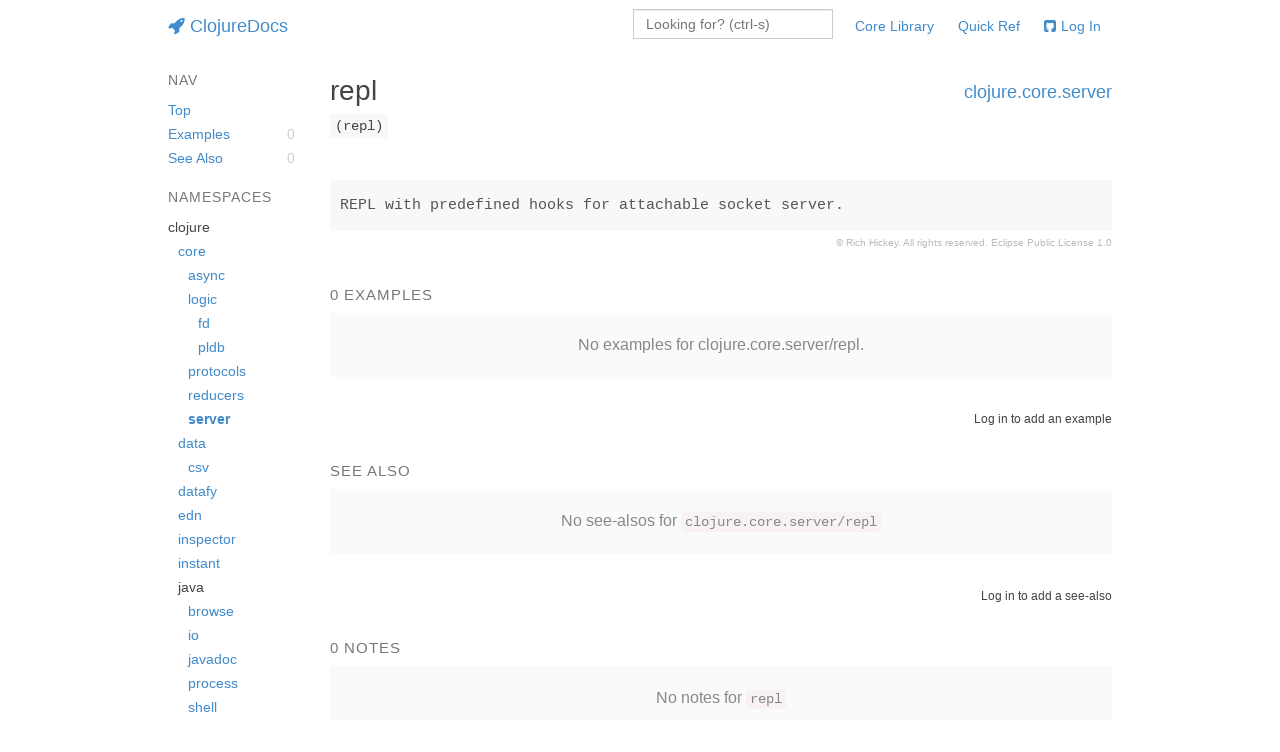

--- FILE ---
content_type: text/html;charset=utf-8
request_url: https://clojuredocs.org/clojure.core.server/repl
body_size: 3211
content:
<!DOCTYPE html>
<html><head><meta content="width=device-width, maximum-scale=1.0" name="viewport"><meta content="yes" name="apple-mobile-web-app-capable"><meta content="default" name="apple-mobile-web-app-status-bar-style"><meta content="ClojureDocs" name="apple-mobile-web-app-title"><meta content="XjzqkjEPtcgtLjhnqAvtnVSeveEccs-O_unFGGlbk4g" name="google-site-verification"><title>repl - clojure.core.server | ClojureDocs - Community-Powered Clojure Documentation and Examples</title><link href="/opensearch.xml" rel="search" title="ClojureDocs" type="application/opensearchdescription+xml"><link href="/css/font-awesome.min.css?bbfef9385083d307ad2692c0cf99f611" rel="stylesheet"><link href="/css/bootstrap.min.css?385b964b68acb68d23cb43a5218fade9" rel="stylesheet"><link href="/css/app.css?af896fc4cbe5d6ea6553d2e5b5011e76" rel="stylesheet"><script>// <![CDATA[
window.PAGE_DATA="[\"^ \",\"~:examples\",[],\"~:var\",[\"^ \",\"~:ns\",\"clojure.core.server\",\"~:name\",\"repl\",\"~:file\",\"clojure/core/server.clj\",\"~:type\",\"function\",\"~:keywords\",\"repl repl\",\"~:column\",1,\"~:line\",183,\"~:arglists\",[\"~#list\",[\"\"]],\"~:doc\",\"REPL with predefined hooks for attachable socket server.\",\"~:library-url\",\"https://github.com/clojure/clojure\",\"~:href\",\"/clojure.core.server/repl\"],\"~:notes\",[],\"~:see-alsos\",[],\"~:user\",null]";
//]]></script></head><body class="var-page"><div class="mobile-nav-menu"><section><h4><i class="fa fa-rocket"></i>ClojureDocs</h4><ul class="navbar-nav mobile-navbar-nav nav"><li><a href="/core-library">Core Library<span class="clojure-version">(1.12.4)</span></a></li><li><a href="/quickref">Quick Reference</a></li><li><a href="https://github.com/login/oauth/authorize?client_id=d0242c22610efb54ebbe&amp;redirect_uri=https%3A%2F%2Fclojuredocs.org%2Fgh-callback%2Fclojure.core.server%2Frepl&amp;scope="><i class="fa fa-github-square"></i>Log In</a></li></ul></section><section><h4>Nav</h4><ul class="navbar-nav mobile-navbar-nav nav"><li><a data-animate-buffer="70" data-animate-scroll="true" href="#">Top</a></li><li><a data-animate-buffer="70" data-animate-scroll="true" href="#examples">Examples <span class="examples-count"><span class="badge">0</span></span></a></li><li><a data-animate-buffer="70" data-animate-scroll="true" href="#see-also">See Also <span class="badge">0</span></a></li><li></li></ul></section><section><h4>Namespaces</h4><ul class="navbar-nav mobile-navbar-nav nav"><li><a href="/clojure.core">clojure.core</a></li><li><a href="/clojure.core.async">clojure.core.async</a></li><li><a href="/clojure.core.logic">clojure.core.logic</a></li><li><a href="/clojure.core.logic.fd">clojure.core.logic.fd</a></li><li><a href="/clojure.core.logic.pldb">clojure.core.logic.pldb</a></li><li><a href="/clojure.core.protocols">clojure.core.protocols</a></li><li><a href="/clojure.core.reducers">clojure.core.reducers</a></li><li><a href="/clojure.core.server">clojure.core.server</a></li><li><a href="/clojure.data">clojure.data</a></li><li><a href="/clojure.data.csv">clojure.data.csv</a></li><li><a href="/clojure.datafy">clojure.datafy</a></li><li><a href="/clojure.edn">clojure.edn</a></li><li><a href="/clojure.inspector">clojure.inspector</a></li><li><a href="/clojure.instant">clojure.instant</a></li><li><a href="/clojure.java.browse">clojure.java.browse</a></li><li><a href="/clojure.java.io">clojure.java.io</a></li><li><a href="/clojure.java.javadoc">clojure.java.javadoc</a></li><li><a href="/clojure.java.process">clojure.java.process</a></li><li><a href="/clojure.java.shell">clojure.java.shell</a></li><li><a href="/clojure.main">clojure.main</a></li><li><a href="/clojure.math">clojure.math</a></li><li><a href="/clojure.pprint">clojure.pprint</a></li><li><a href="/clojure.reflect">clojure.reflect</a></li><li><a href="/clojure.repl">clojure.repl</a></li><li><a href="/clojure.repl.deps">clojure.repl.deps</a></li><li><a href="/clojure.set">clojure.set</a></li><li><a href="/clojure.spec.alpha">clojure.spec.alpha</a></li><li><a href="/clojure.stacktrace">clojure.stacktrace</a></li><li><a href="/clojure.string">clojure.string</a></li><li><a href="/clojure.template">clojure.template</a></li><li><a href="/clojure.test">clojure.test</a></li><li><a href="/clojure.test.junit">clojure.test.junit</a></li><li><a href="/clojure.test.tap">clojure.test.tap</a></li><li><a href="/clojure.tools.deps.interop">clojure.tools.deps.interop</a></li><li><a href="/clojure.walk">clojure.walk</a></li><li><a href="/clojure.xml">clojure.xml</a></li><li><a href="/clojure.zip">clojure.zip</a></li></ul></section></div><div class="mobile-nav-bar"><header class="navbar"><div class="container"><div class="row"><div class="col-md-10 col-md-offset-1"><a class="navbar-brand" href="/"><i class="fa fa-rocket"></i>ClojureDocs</a><button class="btn btn-default navbar-btn pull-right mobile-menu"><i class="fa fa-bars"></i></button><ul class="navbar-nav nav navbar-right desktop-navbar-nav"><li><a href="/core-library">Core Library</a></li><li><a href="/quickref">Quick Ref</a></li><li><a href="https://github.com/login/oauth/authorize?client_id=d0242c22610efb54ebbe&amp;redirect_uri=https%3A%2F%2Fclojuredocs.org%2Fgh-callback%2Fclojure.core.server%2Frepl&amp;scope="><i class="fa fa-github-square"></i>Log In</a></li></ul><div class="nav-search-widget navbar-right navbar-form"><form autocomplete="off" class="search"><input autocomplete="off" class="placeholder form-control" name="query" placeholder="Looking for? (ctrl-s)" type="text"></form></div></div></div><div class="row"><div class="col-md-10 col-md-offset-1"><div class="ac-results-widget"></div></div></div></div></header></div><div class="sticky-wrapper mobile-push-wrapper"><div class="desktop-nav-bar"><header class="navbar"><div class="container"><div class="row"><div class="col-md-10 col-md-offset-1"><a class="navbar-brand" href="/"><i class="fa fa-rocket"></i>ClojureDocs</a><button class="btn btn-default navbar-btn pull-right mobile-menu"><i class="fa fa-bars"></i></button><ul class="navbar-nav nav navbar-right desktop-navbar-nav"><li><a href="/core-library">Core Library</a></li><li><a href="/quickref">Quick Ref</a></li><li><a href="https://github.com/login/oauth/authorize?client_id=d0242c22610efb54ebbe&amp;redirect_uri=https%3A%2F%2Fclojuredocs.org%2Fgh-callback%2Fclojure.core.server%2Frepl&amp;scope="><i class="fa fa-github-square"></i>Log In</a></li></ul><div class="nav-search-widget navbar-right navbar-form"><form autocomplete="off" class="search"><input autocomplete="off" class="placeholder form-control" name="query" placeholder="Looking for? (ctrl-s)" type="text"></form></div></div></div><div class="row"><div class="col-md-10 col-md-offset-1"><div class="ac-results-widget"></div></div></div></div></header></div><div class="container"><div class="row"><div class="col-md-10 col-md-offset-1"><div><div class="row"><div class="col-sm-2 sidenav"><div class="desktop-side-nav" data-sticky-offset="10"><div class="var-page-nav"></div><div class="library-nav"><h5>Namespaces</h5><ul class="ns-tree"><li><span>clojure</span><ul><li><span><a href="/clojure.core">core</a></span><ul><li><span><a href="/clojure.core.async">async</a></span></li><li><span><a href="/clojure.core.logic">logic</a></span><ul><li><span><a href="/clojure.core.logic.fd">fd</a></span></li><li><span><a href="/clojure.core.logic.pldb">pldb</a></span></li></ul></li><li><span><a href="/clojure.core.protocols">protocols</a></span></li><li><span><a href="/clojure.core.reducers">reducers</a></span></li><li><span class="current"><a href="/clojure.core.server">server</a></span></li></ul></li><li><span><a href="/clojure.data">data</a></span><ul><li><span><a href="/clojure.data.csv">csv</a></span></li></ul></li><li><span><a href="/clojure.datafy">datafy</a></span></li><li><span><a href="/clojure.edn">edn</a></span></li><li><span><a href="/clojure.inspector">inspector</a></span></li><li><span><a href="/clojure.instant">instant</a></span></li><li><span>java</span><ul><li><span><a href="/clojure.java.browse">browse</a></span></li><li><span><a href="/clojure.java.io">io</a></span></li><li><span><a href="/clojure.java.javadoc">javadoc</a></span></li><li><span><a href="/clojure.java.process">process</a></span></li><li><span><a href="/clojure.java.shell">shell</a></span></li></ul></li><li><span><a href="/clojure.main">main</a></span></li><li><span><a href="/clojure.math">math</a></span></li><li><span><a href="/clojure.pprint">pprint</a></span></li><li><span><a href="/clojure.reflect">reflect</a></span></li><li><span><a href="/clojure.repl">repl</a></span><ul><li><span><a href="/clojure.repl.deps">deps</a></span></li></ul></li><li><span><a href="/clojure.set">set</a></span></li><li><span>spec</span><ul><li><span><a href="/clojure.spec.alpha">alpha</a></span></li></ul></li><li><span><a href="/clojure.stacktrace">stacktrace</a></span></li><li><span><a href="/clojure.string">string</a></span></li><li><span><a href="/clojure.template">template</a></span></li><li><span><a href="/clojure.test">test</a></span><ul><li><span><a href="/clojure.test.junit">junit</a></span></li><li><span><a href="/clojure.test.tap">tap</a></span></li></ul></li><li><span>tools</span><ul><li><span>deps</span><ul><li><span><a href="/clojure.tools.deps.interop">interop</a></span></li></ul></li></ul></li><li><span><a href="/clojure.walk">walk</a></span></li><li><span><a href="/clojure.xml">xml</a></span></li><li><span><a href="/clojure.zip">zip</a></span></li></ul></li></ul></div></div></div><div class="col-sm-10"><div class="row var-header"><div class="col-sm-8"><h1 class="var-name">repl</h1></div><div class="col-sm-4"><div class="var-meta"><h4><a href="/clojure.core.server">clojure.core.server</a></h4></div></div><div class="col-sm-12"><section><ul class="arglists"><li class="arglist">(repl)</li></ul></section></div></div><section><div class="docstring"><pre>REPL with predefined hooks for attachable socket server.</pre><div class="copyright">&copy; Rich Hickey. All rights reserved. <a href="http://www.eclipse.org/legal/epl-v10.html">Eclipse Public License 1.0</a></div></div></section><section><div class="examples-widget" id="examples"></div></section><section><div class="see-alsos-widget" id="see-also"></div></section><section><div class="notes-widget" id="notes"></div></section></div></div></div></div></div></div><div class="sticky-push"></div></div><footer><div class="container"><div class="row"><div class="col-sm-12"><div class="divider">- ❦ -</div></div></div></div></footer><script src="/cljs/clojuredocs.js?506d888d0f4810c888ce6a1341a64b87"></script><script>var _paq = window._paq = window._paq || [];
   /* tracker methods like "setCustomDimension" should be called before "trackPageView" */
   _paq.push(['trackPageView']);
   _paq.push(['enableLinkTracking']);
   (function() {
                var u="https://cognitect.matomo.cloud/";
                _paq.push(['setTrackerUrl', u+'matomo.php']);
                _paq.push(['setSiteId', '15']);
                var d=document, g=d.createElement('script'), s=d.getElementsByTagName('script')[0];
                g.async=true; g.src='https://cdn.matomo.cloud/cognitect.matomo.cloud/matomo.js'; s.parentNode.insertBefore(g,s);
                })();</script><script>if(("standalone" in window.navigator) && window.navigator.standalone){
var noddy, remotes = false;

document.addEventListener('click', function(event) {

noddy = event.target;

while(noddy.nodeName !== "A" && noddy.nodeName !== "HTML") {
noddy = noddy.parentNode;
}

if('href' in noddy && noddy.href.indexOf('http') !== -1 && (noddy.href.indexOf(document.location.host) !== -1 || remotes))
{
event.preventDefault();
document.location.href = noddy.href;
}

},false);
}</script></body></html>

--- FILE ---
content_type: text/css
request_url: https://clojuredocs.org/css/app.css?af896fc4cbe5d6ea6553d2e5b5011e76
body_size: 32841
content:
.flex-apart{justify-content:space-between;-webkit-justify-content:space-between;-moz-justify-content:space-between;-ms-justify-content:space-between;-moz-align-items:center;align-items:center;-webkit-align-items:center;-moz-align-items:center;-ms-align-items:center;-ms-align-items:center;-webkit-align-items:center;-ms-justify-content:space-between;display:-webkit-flex;display:-moz-box;display:flex;display:-ms-flexbox;-webkit-justify-content:space-between;-moz-justify-content:space-between}.flex-around{justify-content:space-around;-webkit-justify-content:space-around;-moz-justify-content:space-around;-ms-justify-content:space-around;-moz-align-items:center;align-items:center;-webkit-align-items:center;-moz-align-items:center;-ms-align-items:center;-ms-align-items:center;-webkit-align-items:center;-ms-justify-content:space-around;display:-webkit-flex;display:-moz-box;display:flex;display:-ms-flexbox;-webkit-justify-content:space-around;-moz-justify-content:space-around}.flex-apart-top{justify-content:space-between;-webkit-justify-content:space-between;-moz-justify-content:space-between;-ms-justify-content:space-between;-moz-align-items:top;align-items:top;-webkit-align-items:top;-moz-align-items:top;-ms-align-items:top;-ms-align-items:top;-webkit-align-items:top;-ms-justify-content:space-between;display:-webkit-flex;display:-moz-box;display:flex;display:-ms-flexbox;-webkit-justify-content:space-between;-moz-justify-content:space-between}.flex-center{justify-content:center;-webkit-justify-content:center;-moz-justify-content:center;-ms-justify-content:center;-moz-align-items:center;align-items:center;-webkit-align-items:center;-moz-align-items:center;-ms-align-items:center;-ms-align-items:center;-webkit-align-items:center;-ms-justify-content:center;display:-webkit-flex;display:-moz-box;display:flex;display:-ms-flexbox;-webkit-justify-content:center;-moz-justify-content:center}.flex-center-top{justify-content:center;-webkit-justify-content:center;-moz-justify-content:center;-ms-justify-content:center;-moz-align-items:top;align-items:top;-webkit-align-items:top;-moz-align-items:top;-ms-align-items:top;-ms-align-items:top;-webkit-align-items:top;-ms-justify-content:center;display:-webkit-flex;display:-moz-box;display:flex;display:-ms-flexbox;-webkit-justify-content:center;-moz-justify-content:center}.flex-right{justify-content:flex-end;-webkit-justify-content:flex-end;-moz-justify-content:flex-end;-ms-justify-content:flex-end;-moz-align-items:center;align-items:center;-webkit-align-items:center;-moz-align-items:center;-ms-align-items:center;-ms-align-items:center;-webkit-align-items:center;-ms-justify-content:flex-end;display:-webkit-flex;display:-moz-box;display:flex;display:-ms-flexbox;-webkit-justify-content:flex-end;-moz-justify-content:flex-end}.flex-left{justify-content:flex-start;-webkit-justify-content:flex-start;-moz-justify-content:flex-start;-ms-justify-content:flex-start;-webkit-flex-wrap:wrap;-moz-align-items:center;align-items:center;-webkit-align-items:center;-moz-align-items:center;-ms-align-items:center;-ms-align-items:center;-webkit-align-items:center;flex-wrap:wrap;-webkit-flex-wrap:wrap;-moz-flex-wrap:wrap;-ms-flex-wrap:wrap;-ms-justify-content:flex-start;display:-webkit-flex;display:-moz-box;display:flex;display:-ms-flexbox;-moz-flex-wrap:wrap;-webkit-justify-content:flex-start;-ms-flex-wrap:wrap;-moz-justify-content:flex-start}.flex-masonry{-webkit-flex-wrap:wrap;-webkit-align-content:stretch;-ms-flex-direction:column;-moz-align-items:stretch;align-items:stretch;-webkit-align-items:stretch;-moz-align-items:stretch;-ms-align-items:stretch;flex-direction:column;-webkit-flex-direction:column;-moz-flex-direction:column;-ms-flex-direction:column;-ms-align-items:stretch;-moz-align-content:stretch;-webkit-align-items:stretch;flex-wrap:wrap;-webkit-flex-wrap:wrap;-moz-flex-wrap:wrap;-ms-flex-wrap:wrap;align-content:stretch;-webkit-flex-direction:column;-moz-flex-direction:column;-ms-align-content:stretch;display:-webkit-flex;display:-moz-box;display:flex;display:-ms-flexbox;-moz-flex-wrap:wrap;-ms-flex-wrap:wrap}html,body{-webkit-font-smothing:antialiased;height:100%;font-family:"Helvetica Neue",Helvetica,sans-serif;color:#444}body{font-size:16px;line-height:1.5em;transition:all .2s ease-in;-webkit-transition:all .2s ease-in;-moz-transition:all .2s ease-in;-ms-transition:all .2s ease-in;height:100%}body.search-active{background-color:rgba(0,0,0,0.05)}img{max-width:100%}h1,h2,h3,h4,h5,h6{font-weight:normal}h1{font-size:28px;line-height:36px;margin-bottom:20px}h1:first-of-type{margin-top:0}@media(max-width:767px){h1{font-size:20px;line-height:30px}}h2{font-size:24px;line-height:34px;margin-bottom:20px}h5{font-size:15px;font-weight:500;text-transform:uppercase;letter-spacing:1px;color:#777;margin-bottom:10px}p{font-size:17px;margin-bottom:1.4em;line-height:1.6em}li{margin-bottom:.5em;list-style-type:none}pre{border-radius:0;border:0;word-wrap:normal}ul{padding:0}section{margin-bottom:40px}code{font-size:14px}a>code{color:rgba(66,139,202,1)}.badge{background-color:transparent;color:rgba(0,0,0,0.2);border-radius:3px;padding:1px 5px;font-weight:500;margin-left:5px;font-size:14px;line-height:22px}.sticky-wrapper{min-height:100px;height:auto!important,100%}footer,.sticky-push{height:200px}footer{text-align:center;font-size:12px;padding-top:130px}footer .divider{font-size:16px}footer .ctas{line-height:30px}footer .ctas iframe{margin-bottom:-6px;margin-left:10px}footer .ctas .gh-starred-count{width:95px}footer .left{text-align:right}footer .right{text-align:left}@media(max-width:767px){footer .left,footer .right{text-align:center}}.avatar{display:inline-block;border-radius:3px;width:48px;height:48px}body.user-page .user-avatar .avatar{width:200px;height:200px}.form-group .loading{margin-top:9px;margin-bottom:10px}.form-group .error-message{margin-top:5px;margin-right:10px;padding:10px}.form-group .error-message i{margin-right:8px}header.navbar{border-radius:0;margin-bottom:20px}@media(max-width:767px){header.navbar{margin-bottom:10px}}header.navbar .nav>li>a{padding:15px 12px}header.navbar i{margin-right:5px}@media(max-width:767px){header.navbar .navbar-brand{float:none;display:inline-block;padding-left:0}}header.navbar .btn.mobile-menu{border:0;margin-top:5px;font-size:18px;display:none}header.navbar .btn.mobile-menu i{margin:0}header.navbar .user-area{font-size:14px;color:#999}header.navbar .navbar-nav{padding-right:0;margin:0}header.navbar .navbar-nav li{margin-bottom:0;font-size:14px}header.navbar .nav-search-widget form{margin-right:10px}header.navbar .gh-starred-count{margin-top:15px;line-height:20px;margin-left:10px}header.navbar .clojure-version{font-weight:300;font-size:12px;font-family:Monaco,Menlo,Consolas,"Courier New",monospace;color:#ccc;line-height:21px}header.navbar .clojure-version a{line-height:20px;color:#ccc;font-weight:300}.mobile-nav-bar{display:none}.navbar-nav i{margin-right:5px}.navbar-nav .avatar{width:22px;height:22px;margin-right:5px}.mobile-nav-menu{display:none;overflow-y:scroll;overflow-x:hidden;-webkit-overflow-scrolling:touch;height:100%}.desktop-side-nav{overflow-y:scroll;max-height:100%}.desktop-side-nav .badge{float:right}.mobile-nav-menu .badge{font-size:16px;color:rgba(255,255,255,0.5);font-weight:300;float:right;line-height:22px;margin:0;padding:0}@media(max-width:767px){header.navbar .btn.mobile-menu{display:block;margin-right:-11px}header.navbar .nav-search-widget{display:none}header.navbar .navbar-nav{display:none}.mobile-push-wrapper{right:0;-webkit-transition:all .2s ease;transform:translate3d(0,0,0);-webkit-transform:translate3d(0,0,0);-moz-transform:translate3d(0,0,0);-ms-transform:translate3d(0,0,0);-moz-transition:all .2s ease;position:relative;-o-transition:all .2s ease;-ms-transition:all .2s ease;transition:all .2s ease;-webkit-transition:all .2s ease;-moz-transition:all .2s ease;-ms-transition:all .2s ease;padding-top:60px}.desktop-nav-bar,.desktop-side-nav{display:none}.mobile-nav-bar{transition:all .2s ease;-webkit-transition:all .2s ease;-moz-transition:all .2s ease;-ms-transition:all .2s ease;-webkit-transition:all .2s ease;-moz-transition:all .2s ease;-ms-transition:all .2s ease;-o-transition:all .2s ease;background-color:white;position:fixed;top:0;width:100%;z-index:1000;display:block}.mobile-nav-bar header{margin-bottom:0}.mobile-nav-menu{transition:all .2s ease;-webkit-transition:all .2s ease;-moz-transition:all .2s ease;-ms-transition:all .2s ease;-webkit-transition:all .2s ease;-moz-transition:all .2s ease;-ms-transition:all .2s ease;-o-transition:all .2s ease;transform:translate3d(200px,0,0);-webkit-transform:translate3d(200px,0,0);-moz-transform:translate3d(200px,0,0);-ms-transform:translate3d(200px,0,0);width:200px;right:0;top:0;margin:0;overflow-y:scroll;position:fixed;z-index:10000;font-weight:300;background-color:#47a3da;display:block;bottom:0;color:white}.mobile-nav-menu h4{padding:5px 10px;border-bottom:solid rgba(255,255,255,0.3) 1px;margin:0;color:rgba(255,255,255,0.8);font-size:14px;letter-spacing:1px;font-weight:500}.mobile-nav-menu h4 i{margin-right:5px}.mobile-nav-menu li{margin:0}.mobile-nav-menu li a{color:white}.mobile-nav-menu li a:hover{background-color:#258ecd}.mobile-nav-menu .navbar-nav{margin:0}.mobile-push-wrapper.mobile-push{transition:all .2s ease;-webkit-transition:all .2s ease;-moz-transition:all .2s ease;-ms-transition:all .2s ease;-webkit-transition:all .2s ease;-moz-transition:all .2s ease;-ms-transition:all .2s ease;-o-transition:all .2s ease;transform:translate3d(-200px,0,0);-webkit-transform:translate3d(-200px,0,0);-moz-transform:translate3d(-200px,0,0);-ms-transform:translate3d(-200px,0,0);right:0}.mobile-nav-menu.mobile-push{transition:all .2s ease;-webkit-transition:all .2s ease;-moz-transition:all .2s ease;-ms-transition:all .2s ease;-webkit-transition:all .2s ease;-moz-transition:all .2s ease;-ms-transition:all .2s ease;-o-transition:all .2s ease;transform:translate3d(0,0,0);-webkit-transform:translate3d(0,0,0);-moz-transform:translate3d(0,0,0);-ms-transform:translate3d(0,0,0)}.mobile-nav-menu.mobile-push header.navbar{transition:all .2s ease;-webkit-transition:all .2s ease;-moz-transition:all .2s ease;-ms-transition:all .2s ease;-webkit-transition:all .2s ease;-moz-transition:all .2s ease;-ms-transition:all .2s ease;-o-transition:all .2s ease;right:200px}.mobile-nav-bar.mobile-push{transition:all .2s ease;-webkit-transition:all .2s ease;-moz-transition:all .2s ease;-ms-transition:all .2s ease;-webkit-transition:all .2s ease;-moz-transition:all .2s ease;-ms-transition:all .2s ease;-o-transition:all .2s ease;transform:translate3d(-200px,0,0);-webkit-transform:translate3d(-200px,0,0);-moz-transform:translate3d(-200px,0,0);-ms-transform:translate3d(-200px,0,0)}.page-toc{display:none}body.search-active{background-color:transparent}.clojure-version{font-weight:300;color:rgba(255,255,255,0.7);font-family:Monaco,Menlo,Consolas,"Courier New",monospace;margin-left:5px;font-size:10px}}.null-state{background-color:#fafafa;text-align:center;padding:20px;color:#888}.null-state code{color:#888}.null-state a{color:rgba(66,139,202,0.7)}.xkcd{display:block;margin-left:auto;margin-right:auto}.intro{margin-bottom:30px}.intro-page section{margin-bottom:40px}.intro-page .quick-lookup-wrapper{background-color:white;margin:-30px -25px;padding:30px 25px}.intro-page .quick-lookup-wrapper input.query{font-size:20px;padding:10px 15px}.intro-page .row{margin-bottom:0}.intro-page .top-contribs .avatar{width:3.63%;margin-right:.53%;margin-bottom:.53%;height:auto}@media(max-width:767px){.intro-page .top-contribs .avatar{width:7.80%;height:auto}}.intro-page .migrate-account{text-align:right;font-size:12px}.intro-page .getting-started-resources{margin-bottom:20px}.intro-page .getting-started-resources li{list-style-type:disc;margin-left:30px}.intro-page .syntaxify{padding:15px;overflow:auto;overflow-y:hidden;font-family:Monaco,Menlo,Consolas,"Courier New",monospace;font-size:15px;line-height:1.3em}@media(min-width:992px) and (max-width:1199px){.intro-page .syntaxify{font-size:12px}}@media(min-width:768px) and (max-width:991px){.intro-page .syntaxify{font-size:13px}}@media(max-width:767px){.intro-page .syntaxify{font-size:12px}}.intro-page .syntaxify table{margin:0 auto}.intro-page ul h4 i{margin-right:12px;margin-left:-30px}.intro-page ul h4 i.fa-map-marker{padding:0 3px}.intro-page .used-by ul{text-align:center}.intro-page .used-by li{display:inline-block;margin-right:30px;margin-bottom:20px}.intro-page .used-by img{max-width:200px;max-height:50px}@media(min-width:992px) and (max-width:1199px){.intro-page .used-by img{max-height:35px}}@media(min-width:768px) and (max-width:991px){.intro-page .used-by img{max-height:50px}}.intro-page .recently-updated{margin-bottom:5px;font-size:13px;color:#999;line-height:17px;clear:both}.intro-page .recently-updated .clear{clear:both}.intro-page .recently-updated .avatar-link{margin-right:10px;float:left;display:inline-block;padding-top:2px}.not-finding{text-align:right;font-size:12px;line-height:18px;opacity:.8;margin-top:5px}.see-also{margin-bottom:20px}.see-also a{color:#999}.see-also a .name{color:#428bca}.see-also a .name:hover{color:#2a6496}.see-also p{color:#555;margin-bottom:0;font-size:15px}.see-also .var-title{margin-bottom:3px}.see-also .meta{font-size:10px;color:#ccc;text-transform:uppercase}.see-also .meta a{color:#ccc}.see-also .delete-confirmation a{color:#428bca}input.loading{background-image:url('/img/loading.gif');background-repeat:no-repeat;background-position:right 8px center}form.search input.query{border-radius:0;min-width:200px;height:100%;font-size:14px;padding:6px 12px}form.search input.placeholder{visibility:hidden}.syntaxify{padding:0;background-color:transparent;word-wrap:normal}.ac-result-link:hover{text-decoration:none;width:100%}.ac-result td{padding:10px}.ac-result .docstring{color:#444}ul.ac-results{margin-left:0;margin-bottom:0}ul.ac-results li{margin-left:0;list-style-type:none;cursor:pointer;padding:10px;margin-top:5px;margin-bottom:5px;padding-bottom:15px}ul.ac-results li.highlighted{background-color:rgba(0,0,0,0.02)}ul.ac-results li p{margin-bottom:0}ul.ac-results li i{margin-left:0;color:#666;width:15px;text-align:right}.ac-entry{position:relative}.ac-entry .ac-type{position:absolute;right:0;top:0;font-size:10px;text-transform:uppercase;color:#aaa;line-height:12px}.ac-entry p{margin-bottom:10px}.ac-entry .see-alsos{font-size:14px;color:#aaa}.ac-entry .see-alsos .see-also-label{margin-right:10px}.ac-entry .see-alsos ul{display:inline-block}.ac-entry .see-alsos ul li{margin:0;padding:0;margin-right:10px;display:inline-block}table.ac-results{width:100%;font-szie:15px}table.ac-results td{padding-bottom:20px;vertical-align:top}table.ac-results .ac-result .name{vertical-align:top;margin-right:10px;font-weight:bold;white-space:nowrap}table.ac-results .ac-result .docstring{vertical-align:top;max-width:700px}table.ac-results .ac-result .docstring a{display:block;color:#444}table.ac-results .ac-metadata{font-weight:normal;color:#999;font-size:12px;white-sapce:nowrap}.var-header h1.var-name{margin-bottom:5px}.var-header .var-meta{margin-bottom:10px;font-size:13px;line-height:1.3em;color:#888;text-align:right}@media(max-width:767px){.var-header .var-meta{text-align:left}}.var-header .var-meta h2{margin-bottom:5px}.var-header .var-meta ul,.var-header .var-meta li,.var-header .var-meta .added{margin-bottom:3px}.var-header .var-meta li{display:inline-block}.var-header .arglists{margin-left:0;padding-left:0;font-family:Monaco,Menlo,Consolas,"Courier New",monospace;font-size:14px}.var-header .arglists li{margin:0;display:inline-block;margin-right:10px;margin-bottom:10px;padding:0 5px;background-color:#f8f8f8}.var-page h1,.var-page h2,.example-page h1,.example-page h2{margin-top:0}.var-page pre,.example-page pre{border:0}.var-page section,.example-page section{margin-bottom:2em}.var-page section.search,.example-page section.search{margin-bottom:1em}.var-page .null-state,.example-page .null-state{margin-bottom:30px}.var-page .docstring pre,.example-page .docstring pre{background-color:#f8f8f8;color:#555;font-size:15px;line-height:1.4em;margin-bottom:0;padding:15px 10px}@media(min-width:992px) and (max-width:1199px){.var-page .docstring pre,.example-page .docstring pre{font-size:12px}}@media(min-width:768px) and (max-width:991px){.var-page .docstring pre,.example-page .docstring pre{font-size:13px}}@media(max-width:767px){.var-page .docstring pre,.example-page .docstring pre{font-size:12px}}.var-page .docstring .copyright,.example-page .docstring .copyright{text-align:right;font-size:10px;color:#bbb}.var-page .docstring .copyright a,.example-page .docstring .copyright a{color:#bbb}.var-page .example,.example-page .example{margin-bottom:30px}.example-meta,.note-meta{font-size:10px;margin-bottom:0;line-height:1.3em;margin-right:5px;color:#888}.example-meta .avatar,.note-meta .avatar{width:25px;height:25px;opacity:.8}.example-meta .avatar:hover,.note-meta .avatar:hover{opacity:1}.note{margin-bottom:30px}.note-meta{margin-bottom:10px}.note-meta .avatar{margin:0 2px}.var-example .syntaxify{font-size:15px}@media(min-width:992px) and (max-width:1199px){.var-example .syntaxify{font-size:12.5px}}@media(min-width:768px) and (max-width:991px){.var-example .syntaxify{font-size:11.5px}}.tabbed-editor .example-editor textarea.form-control{font-size:15px}@media(min-width:992px) and (max-width:1199px){.tabbed-editor .example-editor textarea.form-control{font-size:12.5px}}@media(min-width:768px) and (max-width:991px){.tabbed-editor .example-editor textarea.form-control{font-size:11.5px}}.tabbed-editor .example-editor .columns-guide{font-size:15px}@media(min-width:992px) and (max-width:1199px){.tabbed-editor .example-editor .columns-guide{font-size:12.5px}}@media(min-width:768px) and (max-width:991px){.tabbed-editor .example-editor .columns-guide{font-size:11.5px}}.tabbed-editor pre.syntaxify{font-size:15px}@media(min-width:992px) and (max-width:1199px){.tabbed-editor pre.syntaxify{font-size:12.5px}}@media(min-width:768px) and (max-width:991px){.tabbed-editor pre.syntaxify{font-size:11.5px}}.var-example{margin-bottom:30px}.var-example.highlighted{border-top:solid #ffa500 4px;border-bottom:solid #ffa500 4px;padding-top:5px;padding-bottom:5px}.var-example .example{margin-bottom:30px}.var-example .syntaxify table{margin:0}.example-meta{color:#aaa}.example-meta .avatar{margin-right:5px}.example-meta .contributors,.example-meta .created,.example-meta .last-updated,.example-meta .links{display:inline-block;margin-right:5px;margin-bottom:5px}.example-meta .loading,.see-also .loading,.delete-controls .loading,.note-meta .loading{width:9px;margin-bottom:2px}.example-meta .error-deleting,.see-also .error-deleting,.delete-controls .error-deleting,.note-meta .error-deleting{padding-left:3px;padding-right:3px}.example-page .current-example{border:solid rgba(255,243,109,0.3) 5px;padding:10px;background-color:transparent;margin-bottom:20px}.example-page .example-meta .created{display:block}.example-code{margin-bottom:15px;background-color:#fafafa;border-top:solid #ddd 5px}.ns-tree{font-size:14px}.ns-tree h3{font-size:12px}.ns-tree li{margin-bottom:0}.ns-tree li>ul{margin-left:10px}.ns-tree .current{font-weight:bold}.syntaxify *{font-family:Monaco,Menlo,Consolas,"Courier New",monospace}.add-see-also .add-see-also-content{border:solid #eee 1px;padding:20px}.add-see-also form{margin-bottom:10px}.add-see-also input{border-radius:0}.add-see-also .error-message{padding:5px}.add-see-also .error-message i{margin-right:5px}.add-see-also .ac-results{color:#555}.note-body{background-color:#fafafa;padding:10px;word-wrap:normal}.note-body p{margin-bottom:10px}.add-example .add-example-content{padding:10px;background-color:#fafafa}.add-note .instructions{color:#555;font-size:12px}.add-note textarea{height:200px}.examples-styleguide-content .syntaxify{margin-bottom:20px;background-color:rgba(0,0,0,0.01)}.examples-styleguide-content ul{margin-bottom:30px}.examples-styleguide-content li{list-style-type:disc;margin-left:25px}.toc{margin-bottom:20px}.toc h5{margin:0;margin-bottom:10px;font-size:12px;margin-right:0;margin-top:0}.toc h6{margin-top:0}.toc ul{margin-bottom:5px}.toc .toc-sphere h5{margin-bottom:5px}.toc .toc-sphere ul{padding:0;margin-bottom:15px}.toc .toc-sphere li{margin-left:10px;font-size:12px;margin-bottom:0;line-height:1.5em}.quickref-mobile-toc h5{color:white;margin-bottom:5px;margin-top:0}.quickref-mobile-toc .categories{font-size:12px;line-height:16px}.sticky{position:fixed;overflow:auto;bottom:0}.sphere h2,.sphere h3,.sphere h4{display:inline-block;margin:0;margin-bottom:10px}.sphere h4{font-size:14px;font-weight:500}.sphere .sphere-header{border-bottom:solid orange 3px;margin-bottom:10px}.sphere .category-header{border-bottom:solid #ccc 2px;margin-bottom:10px}.sphere .category{margin-bottom:40px}.sphere .header-reference{color:#bbb;font-weight:normal;float:right;margin-right:0}.sphere .quickref-header .header-reference{color:#999;font-size:14px}.sphere .examples-count{color:#bbb}.sphere .dl-row{clear:both;padding:3px 0}.sphere .dl-row:hover{background-color:#eee}.sphere dl{font-size:13px}.sphere dt{width:130px;text-align:right;margin-right:10px;font-family:Monaco,Menlo,Consolas,"Courier New",monospace;font-weight:normal}.sphere dd{white-space:nowrap;overflow:hidden;text-overflow:ellipsis;width:550px;margin-left:150px}@media(min-width:992px) and (max-width:1199px){.sphere dd{width:430px}}@media(min-width:768px) and (max-width:991px){.sphere dd{width:380px}}.sphere dt{font-weight:normal}@media(max-width:767px){.sphere .dl-row{padding:0}.sphere dt{display:block;text-align:left;padding-top:10px;clear:both}.sphere dd{display:block;border-bottom:solid #ddd 1px;padding-bottom:10px;text-align:left;width:100%;margin-left:0}}.quickref-other{display:inline-block}.quickref-other li{display:inline-block}.example-editor{background-color:white;margin-bottom:10px}.example-editor.disabled{background-color:#eee}.example-editor form{margin-bottom:20px}.example-editor textarea{font-family:Monaco,Menlo,Consolas,"Courier New",monospace;margin-bottom:0;padding:10px;font-size:13px}.example-editor .add-example-controls{margin-bottom:10px}.example-editor .add-example-content{padding:30px;background-color:#f8f8f8}p.example-instructions{margin-bottom:10px;font-size:12px;line-height:20px;color:#888}.checker-bg{background-color:#fafafa;background-image:linear-gradient(45deg,#f0f0f0 25%,transparent 25%,transparent 75%,#f0f0f0 75%,#f0f0f0),linear-gradient(45deg,#f0f0f0 25%,transparent 25%,transparent 75%,#f0f0f0 75%,#f0f0f0);background-size:40px 40px;background-position:0 0,20px 20px;padding:20px}.styleguide-page .styleguide-section{margin-bottom:50px}.styleguide-page .styleguide-section &>h2{border-bottom:solid #ddd 1px;padding-bottom:5px}.styleguide-page .example{margin-bottom:30px}.styleguide-page .buttons-ex button{margin-right:10px}.styleguide-page .contextual-bgs &>div{display:inline-block;padding:10px 20px;margin-right:10px}.styleguide-page .headers-ex h1,.styleguide-page .headers-ex h2,.styleguide-page .headers-ex h3,.styleguide-page .headers-ex h4,.styleguide-page .headers-ex h5,.styleguide-page .headers-ex h6{line-height:50px;margin:0}.example-body{padding:10px;font-size:14px;background-color:#fafafa;margin-bottom:10px}pre.raw-example{background-color:#fafafa;margin-bottom:0;padding:15px;font-size:14px}.recent-pages{font-size:14px;margin-bottom:30px}.recent-pages li{margin-bottom:0}@media(max-width:767px){.recent-pages{margin-bottom:10px}.recent-pages h3{display:inline-block;margin-right:20px}.recent-pages ul{display:inline-block}.recent-pages li{display:inline-block;margin-right:10px;background-color:#fafafa;padding:0 5px}}.var-page-nav{margin-bottom:20px}.ns-page h1{margin-bottom:20px}.ns-page pre.doc{margin-bottom:20px}.ns-page section{margin-bottom:50px}.var-group{clear:both}.var-group h4{margin-top:20px;margin-bottom:5px;border-bottom:solid #ccc 2px}.var-group .dl-row{clear:both;padding:3px 0}.var-group .dl-row:hover{background-color:#eee}.var-group dl{font-size:13px}.var-group dt{min-width:150px;text-align:right;margin-right:10px;font-family:Monaco,Menlo,Consolas,"Courier New",monospace;font-weight:normal}.var-group dd{white-space:nowrap;overflow:hidden;text-overflow:ellipsis;width:580px}@media(min-width:992px) and (max-width:1199px){.var-group dd{width:460px}}@media(min-width:768px) and (max-width:991px){.var-group dd{width:400px}}@media(max-width:767px){.var-group .dl-row{padding:0}.var-group dt{display:block;text-align:left;padding-top:10px}.var-group dd{display:block;border-bottom:solid #ddd 1px;width:100%;padding-bottom:10px}}.var-group .no-doc{color:#aaa}.var-group .ns-table{width:100%}.var-group .ns-table .name{text-align:right}.var-group .ns-table .name>span{padding-right:20px;font-family:Monaco,Menlo,Consolas,"Courier New",monospace;font-size:12px;line-height:24px;vertical-align:middle}.var-group .ns-table .doc{white-space:nowrap;overflow:hidden;text-overflow:ellipsis;line-height:24px;font-size:14px}.var-group .ns-table .heading{margin-top:20px;margin-bottom:5px;border-bottom:solid #ccc 2px}.error-page h1{text-align:center;font-size:20px;color:#333}.error-page a.four-oh-four{max-width:300px;max-height:100%;display:block;margin:20px auto}.muted{color:#aaa}.var-link{color:#888}.var-link .namespace{color:#888}.var-link .name{color:rgba(66,139,202,1)}.staging-banner{text-align:center;background-color:#c9302c;color:rgba(255,255,255,0.8);font-size:14px;font-weight:400;padding:3px}.survey-banner{text-align:center;background-color:#5ba4cf;color:rgba(255,255,255,0.95);font-size:14px;font-weight:400;padding:8px}.survey-banner a{color:rgba(255,255,255,1);text-decoration:underline;font-weight:600}.survey-banner a:hover{color:rgba(255,255,255,0.85)}.toggle-controls,.login-required-message{text-align:right;margin-bottom:4px;font-size:12px}.toggle-link{color:rgba(66,139,202,0.8)}.sidenav{font-size:14px;max-height:100%}.sidenav h5{font-size:14px;margin-top:0}.sidenav &>ul{margin-bottom:20px}.sidenav li{margin-bottom:0}.sidenav li>ul{margin-left:10px}.sidenav .current{font-weight:bold}@media(max-width:767px){.sidenav{display:none}}.sidenav .library-nav{max-height:100%;overflow-y:scroll;overflow-x:hidden}.live-preview{background-color:#fafafa;margin-bottom:10px;word-wrap:normal;overflow-x:scroll}.live-preview .empty-live-preview{text-align:center;color:#aaa;font-size:14px;padding:10px}.ac-results-widget{margin:0 -20px;padding:0 20px}.search-active ac-results-widget{background-color:white}.search-active ac-results-widget ul.ac-results{overflow:auto}.search-active ac-results-widget ul.ac-results>li:first-child{margin-top:20px}.search-active ac-results-widget ul.ac-results>li:last-child{margin-bottom:20px}.core-library-page pre,.core-library-page .syntaxify{background-color:rgba(0,0,0,0.01);padding:20px}.core-library-page h2{border-bottom:solid #ddd 2px}.core-library-page h3{margin-top:30px}.markdown ol,.markdown ul{padding-left:0;margin-bottom:20px}.markdown ol li,.markdown ul li{margin-left:25px;padding:0;margin-bottom:0}.markdown ul li{list-style-type:disc}.markdown ol li{list-style-type:decimal}.markdown .syntaxify pre{margin-bottom:40px}.markdown h1,.markdown h2,.markdown h3,.markdown h4,.markdown h5{margin-bottom:.5em}.sg-example{margin-bottom:30px;border:solid #eee 1px;padding:3px}.sg-example .caption{text-align:center;background-color:#fafafa;padding:5px;color:#999;font-size:11px;letter-spacing:1px}.field-schemas td,table.schema td{padding-right:10px;vertical-align:top}table.schema{border-top:solid #ccc 3px;width:100%}table.schema td{border:0;padding:5px}table.schema .aside{font-size:12px}.test-result{padding:3px;color:white}.test-result.pass{background-color:#5a5}.test-result.fail{background-color:#a55}.test-result.error{background-color:#555}.test-result.pending{background-color:#999}.add-example-page .syntaxify code{font-size:12px}.add-example-page textarea,.add-example-page pre{font-size:12px}.tabbed-editor .example-editor{border-color:#eee;border:solid #eee 1px;border-top:0}.tabbed-editor .example-editor .columns-guide{background-color:transparent;color:#ccc;margin:0}.tabbed-editor .null-state{background-color:white;border:0;border-top:0}.tabbed-editor textarea{border:0;border-radius:0;overflow:auto;outline:0;outline-width:0;resize:none;box-shadow:none;-webkit-box-shadow:none;-moz-box-shadow:none;-ms-box-shadow:none}.tabbed-editor textarea:focus{box-shadow:none;-webkit-box-shadow:none;-moz-box-shadow:none;-ms-box-shadow:none}.tabbed-editor .nav-tabs{background-color:#eee;border-bottom:0}.tabbed-editor .nav-tabs li{margin-bottom:0;border-bottom:0}.tabbed-editor .nav-tabs li &>li.active{border-bottom:0}.tabbed-editor .nav-tabs li &>li.active:hover{border-color:#eee}.tabbed-editor .nav-tabs li &>li.active &>a:focus{border-color:#eee}.tabbed-editor .nav-tabs li.active>a,.tabbed-editor .nav-tabs li.active>a:hover,.tabbed-editor .nav-tabs li.active>a:focus{border-color:#eee;border-bottom:0}.tabbed-editor .nav-tabs li.active>a:hover,.tabbed-editor .nav-tabs li.active>a:hover:hover,.tabbed-editor .nav-tabs li.active>a:focus:hover{border-bottom:0;margin-bottom:0}.tabbed-editor .nav-tabs li a{border-radius:0;border-bottom:0;margin-bottom:0}.tabbed-editor .nav-tabs li a:hover{border-bottom:0;margin-bottom:0}.tabbed-editor .live-preview{min-height:227px;border:solid #eee 1px;border-top:0;padding:10px;background-color:#fafafa}.tabbed-editor .live-preview li{margin-left:20px;list-style-type:disc;margin-bottom:0}.sg-example-inspector .sg-inspector-state textarea{width:100%;border:solid #eee 1px;padding:5px}.sg-example-inspector .sg-inspector-state textarea.error{background-color:#fcc}.sg-example-inspector .sg-inspector-outlets .message{margin-bottom:10px}.sg-example-inspector .sg-inspector-outlets .message h6{padding:3px;margin:0;color:#555}.sg-example-inspector .sg-inspector-outlets .message pre{margin:0}.migrate-user-page .controls{text-align:center}.migrate-user-page .controls .btn{font-size:30px;padding:5px 30px}.var-namespace-group h2{border-bottom:solid orange 2px}.var-group h3{border-bottom:solid #ccc 1px}.var-group ul.var-list li{display:inline-block;margin-right:4px;background-color:#eee;padding:0 4px}.search-results-page .search-results-header{border-bottom:solid #ddd 1px;margin-bottom:20px}.search-results-page .search-results-header h1{margin-bottom:0}.search-results-page .search-results-header p{color:#888;margin-bottom:5px}.search-results-page .search-results{margin-bottom:30px}.search-results-page .search-result{margin-bottom:30px;line-height:24px}.search-results-page .search-result h1{border-bottom:solid #ccc 2px}.search-results-page .search-result h2{margin-top:5px;margin-bottom:0;font-size:24px}.search-results-page .search-result h3{margin-top:0;margin-bottom:5px;font-size:16px;font-weight:500;color:#888}.search-results-page .search-result p{margin-bottom:5px;font-size:16px;line-height:24px}.search-results-page .search-result .examples-count{font-size:13px;color:#888}.search-results-page .search-result .arglists{margin-left:0;margin-bottom:0;padding-left:0;font-family:Monaco,Menlo,Consolas,"Courier New",monospace;font-size:14px}.search-results-page .search-result .arglists li{margin:0;display:inline-block;margin-right:10px;margin-bottom:10px;padding:0 5px;background-color:#f8f8f8}.search-results-page .search-result .meta-info{font-size:13px;color:#888;line-height:20px}.search-results-page .search-result .see-alsos .see-also{display:inline-block;margin-bottom:0;line-height:12px}.search-results-page .search-result .see-alsos .see-also a{color:rgba(66,139,202,1)}.search-results-page .search-result .see-alsos .see-also .ns{color:#888}.search-results-page .search-controls{text-align:center;color:#888}.job-preview .job-location,.job-preview .comp,.job-preview .remote-ok,.job-preview .comp-equity,.job-preview .comp-cash{color:#888}.jobs-page .job-preview-wrapper,.jobs-page .list-jobs-header{border-bottom:solid #eee 1px}.jobs-page .job-preview-wrapper{padding:20px 0}.jobs-page .job-preview .comp{margin-top:3px;color:#aaa;font-size:13px}.jobs-page .job-info .section-header{border-bottom:solid #eee 1px;color:#888;font-size:20px}.jobs-page .job-info ul{margin-bottom:20px}.jobs-page .job-info h1{font-size:20px;font-weight:bold}.jobs-page .btn{border-radius:0}.jobs-page .job-description ul,.jobs-page .company-description ul{margin-left:20px}.jobs-page .job-description li,.jobs-page .company-description li{margin-bottom:.5em;list-style-type:disc}.jobs-page .apply-now{border-top:solid #ccc 1px;border-bottom:solid #ccc 1px;padding:15px 0;text-align:center}.jobs-page .apply-now .btn{width:75%;border-radius:0}.header-banner{background-color:#3498db;color:white;text-align:center;padding:3px;font-weight:300;font-size:13px}.header-banner a{color:white;text-decoration:underline}